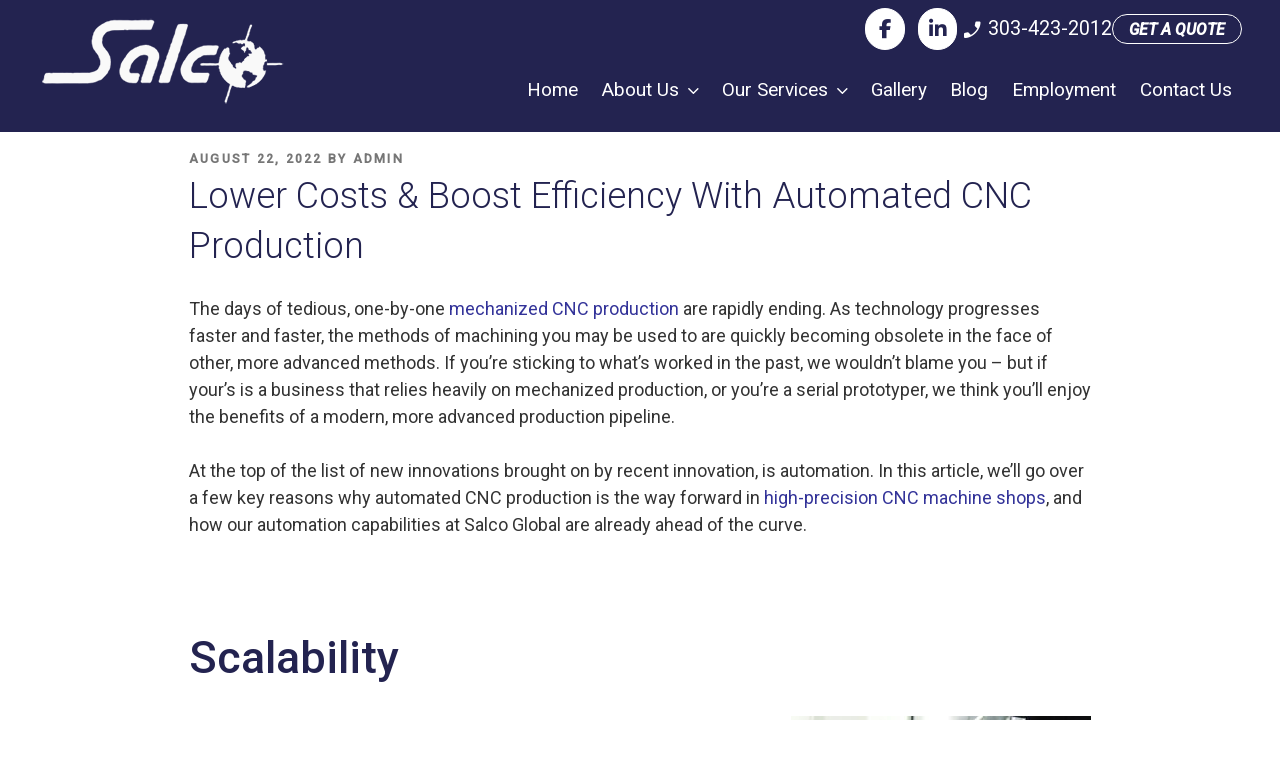

--- FILE ---
content_type: text/css
request_url: https://www.salcoglobal.com/wp-content/themes/twentyseventeen-child/style.css?ver=6.2.8
body_size: 2836
content:
/*
Theme Name: Salco - Twenty Seventeen
Theme URI: http://www.dev.mediaworksweb.com/salco-wp/wp-content/themes/twentyseventeen-child
Author: MediaWorks - Mark Wolcott
Author URI: http://mediaworksweb.com
Template: twentyseventeen
Description: Twenty Seventeen Child Theme
Version: 1.0
License: GNU General Public License v2 or later
License URI: http://www.gnu.org/licenses/gpl-2.0.html
Text Domain: twentyseventeen
Tags: mediaworks
Text Domain:  twentyseventeen-child
*/
.material-symbols-outlined {
    font-size: 1.1em !important;
    vertical-align: middle;
    font-variation-settings: 'FILL' 1, 'wght' 400, 'GRAD' 0, 'opsz' 48
}

html {
    font-size: 18px;
}

body {
    color: #333;
    font-family: 'Roboto', sans-serif;
}

.wrap {
    margin: 0 auto;
    padding: 0 3% !important;
    max-width: 1400px !important;
}

.nomaxwidth {
    max-width: none !important;
}

.wrap.nomaxwidth {
    padding: 0 !important;
}

.site-header {
    background-color: #fff;
}

.custom-header {
    background: rgb(35,35,80);
    width: 100%;
    margin-bottom: 1em !important;
    padding-bottom: 0.5em;
}

.home .custom-header {
    background: linear-gradient(0deg, transparent 0, rgba(35,35,80,0.5) 30%, rgba(35,35,80,1) 50%);
    padding-bottom: 80px;
    position: absolute;
    z-index: 99;
}

.site-branding {
    width: 100%;
    margin: 0 !important;
    padding: 0 !important;
    vertical-align: top !important;
}

.site-branding > .wrap {
    display: -webkit-box;
    display: -ms-flexbox;
    display: flex;
    -webkit-box-align: center;
    -ms-flex-align: center;
    align-items: center;
    justify-content: space-between;
}

.site-title a {
    text-indent: -10000px;
    width: 250px;
    height: 89px;
    margin: 2px auto !important;
    display: block;
    background: transparent url(../../../wp-content/uploads/salco-logo-og-250.png) no-repeat 50% 50%;
    position: relative;
    z-index: 10000;
}

.site-description {
    display: none;
}

.site-branding-text {
    float: right;
}

.site-branding-text p {
    font-size: 1.25em;
    margin: 0;
}

.brand-right {
    font-size: 1.1em;
}

.brand-right .menu-social-menu-container {
    text-align: right;
}

.brand-right ul {
    margin: 0;
    padding: 0;
    display: inline-flex;
    align-items: center;
    flex-wrap: wrap;
}

.brand-right ul li {
    margin: 0 0.25rem 0 0;
    padding: 0;
    list-style: none;
}

.brand-right ul li:last-child {
    margin: 0;
}

.brand-right .panel-layout > .panel-grid {
    justify-content: flex-end;
    column-gap: 1.5rem;
}

.brand-right .panel-layout > .panel-grid > * {
    width: auto !important;
}

.brand-right .button a, .brand-right a .button {
    margin: 0;
}

.brand-right .textwidget > * {
    margin-bottom: 0;
}

.so-widget-sow-social-media-buttons-flat-89756b2bcfd1 .sow-social-media-button {
    font-size: 0.8em !important;
    width: 1.5em !important;
    height: 1.5em !important;
    padding: 0.3em !important;
}

.navigation-top {
    border: none;
    background: transparent;
    position: relative;
    width: fit-content;
    width: 100% !important
}

#top-menu {
    max-width: 1400px;
    margin: 1em 0 !important;
    float: right;
}

#top-menu>li {
    margin: 0 !important;
}

#top-menu li:before {
    display: none;
}

#top-menu>li:first-child {
    background: none;
}

#top-menu>li.noclick>a {
    pointer-events: none;
}

#top-menu>li>a {
    color: #fff !important;
    padding: 0 .5em !important;
    font-weight: normal;
    -webkit-transition: all .2s ease !important;
    transition: all .2s ease !important;
}

#top-menu>li>a {
    color: #fff !important;
    padding: .5em;
    font-weight: normal;
    -webkit-transition: all .2s ease !important;
    transition: all .2s ease !important;
}

#top-menu>li:hover>a {
    color: #ccc !important;
}

#top-menu li li {
    font-size: 0.8em;
    margin: 0 !important;
}

#top-menu>li li a {
    color: #444;
}

#top-menu>li li a:hover {
    color: #fff !important;
    background: #232350;
}

.navigation-top.site-navigation-fixed {
    background: #fff;
}

.navigation-top.site-navigation-fixed .wrap {
    padding: 0 3% !important;
}

.navigation-top.site-navigation-fixed .main-navigation {
    float: right;
}

.metaslider {
    border-radius: 0 !important;
    background: rgba(35, 35, 100, 70%);
}

.metaslider .caption-wrap {
    opacity: 1 !important;
    padding: 12% 0 0 10%;
    pointer-events: none;
    background: transparent !important;
    box-shadow: inset 0 1000px rgba(35, 35, 100, 70%);
    height: 100%;
}

.metaslider .caption-wrap .caption {
    font-family: 'Roboto', sans-serif;
    width: 30%;
}

.metaslider .caption-wrap .caption h2 {
    color: #fff;
    font-weight: bold;
    font-size: 3em;
    line-height: 100% !important;
}

.metaslider .caption-wrap .caption span {
    text-transform: uppercase;
    padding: 0.5em 1em;
    border: 1px solid #fff;
    border-radius: 1em;
}

.metaslider img:hover, .metaslider a:hover {
    opacity: 1 !important;
}

.angle-top {
    -webkit-clip-path: polygon(0 25%, 100% 0, 100% 100%, 0 100%);
    clip-path: polygon(0 5%, 100% 0, 100% 100%, 0 100%);
    padding-top: 100px;
}

.angle-bottom, .angle-bottom .metaslider li {
    -webkit-clip-path: polygon(0 0, 100% 0, 100% 100%, 0 75%);
    clip-path: polygon(0 0, 100% 0, 100% 100%, 0 75%);
    position: relative;
}

.entry-header {
    width: 100% !important;
    float: none !important;
    margin: 0 auto !important;
    padding: 0 0 15px !important;
}

.single .entry-footer {
    display: none;
}

.home .entry-header, .home .entry-title, .edit-link {
    display: none !important;
}

.home .entry-content {
    padding: 0 !important;
}

.entry-content {
    width: 100% !important;
}

.site-content {
    margin: 0;
    padding: 0;
}

.content-area {
    margin: 0 !important;
    max-width: none !important;
}

.pt-cv-colsys {
    margin: 0 auto;
}

.widget {
    padding: 0;
}

.page-header {
    width: 100% !important;
    float: none !important;
}

#primary article {
    width: 100% !important;
    float: none !important;
    margin: 0 auto;
}

#primary .post {
    width: 75% !important;
    float: none !important;
    margin: 0 auto;
}

a {
    color: #339;
    -webkit-box-shadow: none !important;
    box-shadow: none !important
}

a:hover, a:focus {
    opacity: 0.8;
}

h1, h2, h3, h4, h5, h6 {
    color: #232350;
    font-family: 'Roboto', sans-serif;
}

h1 {
    font-size: 2em !important
}

h2 {
    font-size: 2.5em !important;
    font-weight: 500 !important;
    line-height: 110%;
}

h3 {
    font-size: 2em;
    font-weight: bold !important;
    text-transform: uppercase;
    letter-spacing: 0.05em;
}

h5 {
    color: #232350;
    font-size: 1.75em;
    text-transform: none;
    letter-spacing: 0.05em;
    margin: .2em 0;
    padding: 0;
}

th {
    border: 1px solid #aaa;
    padding: 5px !important;
    background: #eee;
}

td {
    border: 1px solid #aaa;
    padding: 5px !important;
}

ul {
    padding: 0 0 2em 0;
}

ol {
    padding-left: 1.3em;
}

li {
    border: none !important;
    list-style: none;
    margin: 0 0 0 1em;
    position: relative;
}

li:before {
    content: "\25BA \0020";
    font-size: 0.6em;
    position: absolute;
    top: 1.5em;
    left: -1.5em;
}

a img {
    box-shadow: none !important;
}

a img:hover, a img:focus {
    opacity: 0.7;
}

.wp-caption-text {
    font-family: 'Roboto', sans-serif;
    font-size: 1.5em !important;
    text-align: center !important;
}

.larger {
    font-size: 1.2em;
}

.smaller {
    font-size: 0.8em;
}

.blue, .blue a, a.blue {
    color: #339
}

.grey, .grey a, a.grey {
    color: #999
}

.white, .white a, a.white, .white h3, .white a:hover, a.white:hover {
    color: #fff !important;
}

.white img {
    border: 1px solid #fff;
}

.button a, a .button {
    color: #fff;
    font-weight: bold;
    font-size: 0.875rem;
    text-transform: uppercase;
    border: 1px solid #fff;
    margin: 0;
    padding: 0.2em 1em 0.1em;
    -webkit-box-shadow: none !important;
    box-shadow: none !important;
    display: inline-block;
    background: #232350;
    border-radius: 1em;
}

.button a:hover, a .button:hover {
    color: #fff !important;
    opacity: 0.8;
}

.site-footer {
    margin: 0;
    border: none;
}

.footer-widget-2 {
    width: 100% !important;
    padding: 0;
    float: none !important;
}

.footer-widget-2 p {
    margin: 0 0 0.5em !important;
}

.site-footer .widget-area {
    line-height: 130%;
    padding: 0;
}

.site-footer .so-panel {
    margin: 0 !important;
}

.ow-button-hover:hover .sow-icon-fontawesome {
    color: #999 !important;
}

.pt-cv-title a {
    font-size: 0.9em !important;
    text-transform: none !important;
}

.pt-cv-wrapper .btn-success, .pt-cv-wrapper .btn-success:hover {
    color: #fff !important;
    background: #036;
}

.pt-cv-wrapper .btn-success:hover {
    opacity: 0.8;
}

/* HOME-LINKS */
.home-links {
    margin: 0 0 30px 0 !important;
    padding: 20px;
    border-radius: 0.51em;
}

.home-links .textwidget {
    position: relative;
}

.home-links p {
    margin: 0 !important;
}

.home-links img {
    width: 100%;
    border: 1px solid #fff;
    padding: 0;
    box-shadow: none !important
}

.home-links h3 {
    color: #fff !important;
    font-size: 1.1em;
    font-style: normal;
    text-transform: uppercase;
    margin: 0;
    background: transparent url(images/darken.png) repeat !important;
    width: 100%;
    padding: 8px 0;
    /*
	position: absolute;
	z-index: 1;
	left: 0;
	bottom: 0;
	pointer-events: none;
	*/
}

.home-links a, .home-links a:hover {
    color: #fff;
}

/* M.E. */
#page .has-no-margin-top {
    margin-top: 0;
}

#page .has-no-margin-bottom {
    margin-bottom: 0;
}

#page .has-no-padding-top {
    padding-top: 0;
}

#page .has-no-padding-bottom {
    margin-bottom: 0;
}

#precision-machining {
    font-size: .85em;
}

#precision-machining .textwidget > *:last-child {
    margin-bottom: 0;
}

.pt-cv-content-item {
    border-bottom: 1px solid #ccc;
    padding: 0 0 1.5em 0 !important;
}

.pt-cv-title {
    padding: 1em 0 0 !important;
}

/* Landing page template */
.page-template-landing .site-header, .page-template-landing .site-footer, .page-template-landing article .entry-header {
    position: absolute;
    left: -9999em;
    height: 1px;
    width: 1px;
    overflow: hidden;
    clip: rect(1px, 1px, 1px, 1px);
}

.page-template-landing #page #content {
    min-height: 100vh;
    padding: 0;
}

label[aria-hidden="true"], label[aria-hidden="true"] input {
    display: inline;
}

.page-template-landing #content img[src*="logo.png"] {
    margin-bottom: -1em;
}

.nf-form-cont {
    position: relative;
    overflow: hidden;
}

.nf-after-form-content {
    position: static;
}

.has-top-angle {
    position: relative;
    z-index: 0;
}

.has-top-angle:before {
    content: '';
    position: absolute;
    z-index: 1;
    top: 0;
    left: 0;
    border-width: 1.75rem 50vw;
    border-style: solid;
    border-color: #101010 transparent transparent #101010;
    opacity: 0.225;
}

/* RESPONSIVE STYLING */
@media screen and ( min-width: 1024px ) {
    .site-content {
        background-attachment: fixed;
    }

    .brand-right .menu {
        font-size: 1.2em;
    }

    .brand-right ul li:not(:last-child) {
        margin-right: 0.5rem;
    }
}

@media screen and ( max-width: 1024px ) {
    .home .custom-header {
        background: rgba(35,35,80);
        margin-bottom: 0 !important;
        padding-bottom: 0;
        position: relative;
    }

    .metaslider .caption-wrap {
        padding-top: 0;
    }

    .metaslider .caption-wrap .caption {
        width: 100%;
    }

    .metaslider .caption-wrap .caption h2 {
        font-size: 2em !important;
    }
}

@media screen and ( max-width: 780px ) {
    .angle-top, .angle-bottom, .angle-bottom .metaslider li {
        -webkit-clip-path: none;
        clip-path: none;
        padding-top: 0;
    }

    .metaslider .caption-wrap .caption h2 {
        font-size: 8vw !important;
    }

    .metaslider .caption-wrap .caption span {
        font-size: 3vw !important;
    }

    h2 {
        font-size: 10vw !important;
        margin: 1em 0;
    }
}

@media screen and ( min-width: 768px ) {
    .site-branding > .wrap .brand-right {
        margin-left: 2rem;
        flex: 1 0 calc( 75% - 2rem );
    }
}

@media screen and ( max-width: 767px ) {
    .menu-toggle {
        color: #fff;
        width: 100%;
        margin: 5px auto;
        background: #000 !important;
    }

    #top-menu {
        font-size: 1.1em;
        position: absolute;
        top: 50px;
        z-index: 10000;
        background: #fff;
        width: 100%;
        margin: 0;
        padding: 1em;
        border: 2px solid #ccc !important;
        border-top-left-radius: 10px;
        border-bottom-left-radius: 10px;
    }

    #top-menu>li {
        margin: 0.2em 0 !important;
        display: block;
    }

    #top-menu>li>a {
        color: #036 !important;
        background: none !important;
        border-radius: 0 !important;
    }

    #top-menu>li>a:hover, #top-menu>li>a:focus {
        color: #03c !important;
    }

    #top-menu>li li:hover a, #top-menu>li li:focus a {
        color: #03c !important;
    }

    .dropdown-toggle {
        padding: 0 !important;
        top: 5px !important;
    }

    .header-widget {
        padding-bottom: 30px;
    }

    .header-widget h3 {
        text-align: center !important;
        margin: 0;
        padding: 0;
    }

    .header-widget .button a, .header-widget a .button {
        position: relative;
        top: 20px;
    }
}

@media screen and ( max-width: 30em ) {
    .site-branding > .wrap {
        display: block;
    }

    .brand-left {
        clear: both;
        width: 100%;
    }

    .brand-right {
        clear: both;
        width: 100%;
    }

    .site-title a {
        max-width: 90% !important;
        background-size: 100% !important;
    }

    .footer-widget-2 .menu li {
        display: block;
        border: none;
    }
}


--- FILE ---
content_type: text/css
request_url: https://www.salcoglobal.com/wp-content/uploads/siteorigin-widgets/sow-social-media-buttons-flat-7bfcdaebfbb4.css?ver=6.2.8
body_size: 76
content:
.so-widget-sow-social-media-buttons-flat-7bfcdaebfbb4 .social-media-button-container {
  zoom: 1;
  text-align: center;
  /*
	&:after {
		content:"";
		display:inline-block;
		width:100%;
	}
	*/
}
.so-widget-sow-social-media-buttons-flat-7bfcdaebfbb4 .social-media-button-container:before {
  content: '';
  display: block;
}
.so-widget-sow-social-media-buttons-flat-7bfcdaebfbb4 .social-media-button-container:after {
  content: '';
  display: table;
  clear: both;
}
@media (max-width: 780px) {
  .so-widget-sow-social-media-buttons-flat-7bfcdaebfbb4 .social-media-button-container {
    text-align: center;
  }
}
.so-widget-sow-social-media-buttons-flat-7bfcdaebfbb4 .sow-social-media-button-facebook-0 {
  color: #232350 !important;
  background-color: #ffffff;
  border: 1px solid #ffffff;
}
.so-widget-sow-social-media-buttons-flat-7bfcdaebfbb4 .sow-social-media-button-facebook-0.ow-button-hover:focus,
.so-widget-sow-social-media-buttons-flat-7bfcdaebfbb4 .sow-social-media-button-facebook-0.ow-button-hover:hover {
  color: #ffffff !important;
}
.so-widget-sow-social-media-buttons-flat-7bfcdaebfbb4 .sow-social-media-button-facebook-0:hover {
  border-bottom: 1px solid #ffffff;
}
.so-widget-sow-social-media-buttons-flat-7bfcdaebfbb4 .sow-social-media-button-facebook-0.ow-button-hover:hover {
  background-color: #3a5795;
  border-color: #3a5795;
}
.so-widget-sow-social-media-buttons-flat-7bfcdaebfbb4 .sow-social-media-button-linkedin-0 {
  color: #232350 !important;
  background-color: #ffffff;
  border: 1px solid #ffffff;
}
.so-widget-sow-social-media-buttons-flat-7bfcdaebfbb4 .sow-social-media-button-linkedin-0.ow-button-hover:focus,
.so-widget-sow-social-media-buttons-flat-7bfcdaebfbb4 .sow-social-media-button-linkedin-0.ow-button-hover:hover {
  color: #ffffff !important;
}
.so-widget-sow-social-media-buttons-flat-7bfcdaebfbb4 .sow-social-media-button-linkedin-0:hover {
  border-bottom: 1px solid #ffffff;
}
.so-widget-sow-social-media-buttons-flat-7bfcdaebfbb4 .sow-social-media-button-linkedin-0.ow-button-hover:hover {
  background-color: #0177b4;
  border-color: #0177b4;
}
.so-widget-sow-social-media-buttons-flat-7bfcdaebfbb4 .sow-social-media-button {
  display: inline-block;
  font-size: 1em;
  line-height: 1em;
  margin: 0.4em 0.2em 0.4em 0.2em;
  padding: 0.5em 0;
  width: 2em;
  text-align: center;
  vertical-align: middle;
  -webkit-border-radius: 1.5em;
  -moz-border-radius: 1.5em;
  border-radius: 1.5em;
}
.so-widget-sow-social-media-buttons-flat-7bfcdaebfbb4 .sow-social-media-button .sow-icon-fontawesome {
  display: inline-block;
  height: 1em;
}

--- FILE ---
content_type: text/css
request_url: https://www.salcoglobal.com/wp-content/uploads/siteorigin-widgets/sow-social-media-buttons-flat-3919be50d5f6.css?ver=6.2.8
body_size: 71
content:
.so-widget-sow-social-media-buttons-flat-3919be50d5f6 .social-media-button-container {
  zoom: 1;
  text-align: center;
  /*
	&:after {
		content:"";
		display:inline-block;
		width:100%;
	}
	*/
}
.so-widget-sow-social-media-buttons-flat-3919be50d5f6 .social-media-button-container:before {
  content: '';
  display: block;
}
.so-widget-sow-social-media-buttons-flat-3919be50d5f6 .social-media-button-container:after {
  content: '';
  display: table;
  clear: both;
}
@media (max-width: 780px) {
  .so-widget-sow-social-media-buttons-flat-3919be50d5f6 .social-media-button-container {
    text-align: center;
  }
}
.so-widget-sow-social-media-buttons-flat-3919be50d5f6 .sow-social-media-button-facebook-0 {
  color: #717171 !important;
  background-color: #ffffff;
  border: 1px solid #ffffff;
}
.so-widget-sow-social-media-buttons-flat-3919be50d5f6 .sow-social-media-button-facebook-0.ow-button-hover:focus,
.so-widget-sow-social-media-buttons-flat-3919be50d5f6 .sow-social-media-button-facebook-0.ow-button-hover:hover {
  color: #ffffff !important;
}
.so-widget-sow-social-media-buttons-flat-3919be50d5f6 .sow-social-media-button-facebook-0:hover {
  border-bottom: 1px solid #ffffff;
}
.so-widget-sow-social-media-buttons-flat-3919be50d5f6 .sow-social-media-button-facebook-0.ow-button-hover:hover {
  background-color: #3a5795;
  border-color: #3a5795;
}
.so-widget-sow-social-media-buttons-flat-3919be50d5f6 .sow-social-media-button-linkedin-0 {
  color: #717171 !important;
  background-color: #ffffff;
  border: 1px solid #ffffff;
}
.so-widget-sow-social-media-buttons-flat-3919be50d5f6 .sow-social-media-button-linkedin-0.ow-button-hover:focus,
.so-widget-sow-social-media-buttons-flat-3919be50d5f6 .sow-social-media-button-linkedin-0.ow-button-hover:hover {
  color: #ffffff !important;
}
.so-widget-sow-social-media-buttons-flat-3919be50d5f6 .sow-social-media-button-linkedin-0:hover {
  border-bottom: 1px solid #ffffff;
}
.so-widget-sow-social-media-buttons-flat-3919be50d5f6 .sow-social-media-button-linkedin-0.ow-button-hover:hover {
  background-color: #0177b4;
  border-color: #0177b4;
}
.so-widget-sow-social-media-buttons-flat-3919be50d5f6 .sow-social-media-button {
  display: inline-block;
  font-size: 1em;
  line-height: 1em;
  margin: 0.4em 0.2em 0.4em 0.2em;
  padding: 0.5em 0;
  width: 2em;
  text-align: center;
  vertical-align: middle;
  -webkit-border-radius: 1.5em;
  -moz-border-radius: 1.5em;
  border-radius: 1.5em;
}
.so-widget-sow-social-media-buttons-flat-3919be50d5f6 .sow-social-media-button .sow-icon-fontawesome {
  display: inline-block;
  height: 1em;
}